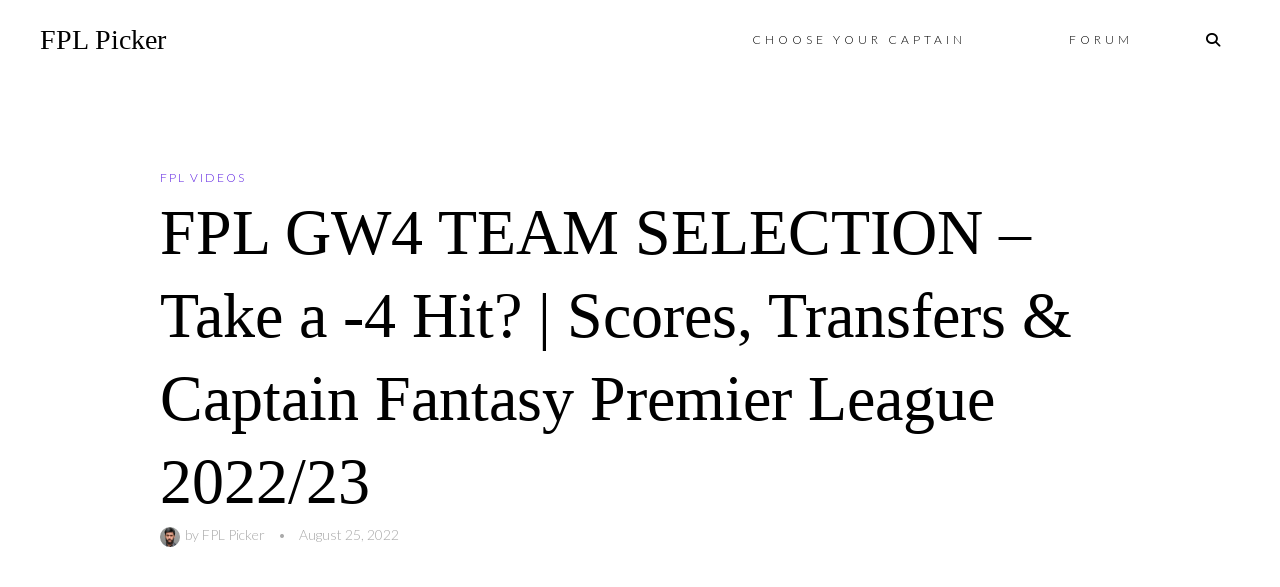

--- FILE ---
content_type: text/html; charset=UTF-8
request_url: https://fplpicker.com/fpl-gw4-team-selection-take-a-4-hit-scores-transfers-captain-fantasy-premier-league-2022-23/
body_size: 41946
content:
<!DOCTYPE html>
<html lang="en-US">
<head>
<meta charset="UTF-8">
<meta name="viewport" content="width=device-width, initial-scale=1">
<link rel="profile" href="http://gmpg.org/xfn/11">
<link rel="pingback" href="https://fplpicker.com/xmlrpc.php">



<title>FPL GW4 TEAM SELECTION &#8211; Take a -4 Hit? | Scores, Transfers &amp; Captain Fantasy Premier League 2022/23 &#8211; FPL Picker</title>
<meta name='robots' content='max-image-preview:large' />
<link rel='dns-prefetch' href='//kit.fontawesome.com' />
<link rel='dns-prefetch' href='//www.googletagmanager.com' />
<link rel='dns-prefetch' href='//fonts.googleapis.com' />
<link rel='dns-prefetch' href='//pagead2.googlesyndication.com' />
<link rel="alternate" type="application/rss+xml" title="FPL Picker &raquo; Feed" href="https://fplpicker.com/feed/" />
<link rel="alternate" type="application/rss+xml" title="FPL Picker &raquo; Comments Feed" href="https://fplpicker.com/comments/feed/" />
<link rel="alternate" title="oEmbed (JSON)" type="application/json+oembed" href="https://fplpicker.com/wp-json/oembed/1.0/embed?url=https%3A%2F%2Ffplpicker.com%2Ffpl-gw4-team-selection-take-a-4-hit-scores-transfers-captain-fantasy-premier-league-2022-23%2F" />
<link rel="alternate" title="oEmbed (XML)" type="text/xml+oembed" href="https://fplpicker.com/wp-json/oembed/1.0/embed?url=https%3A%2F%2Ffplpicker.com%2Ffpl-gw4-team-selection-take-a-4-hit-scores-transfers-captain-fantasy-premier-league-2022-23%2F&#038;format=xml" />
<style id='wp-img-auto-sizes-contain-inline-css' type='text/css'>
img:is([sizes=auto i],[sizes^="auto," i]){contain-intrinsic-size:3000px 1500px}
/*# sourceURL=wp-img-auto-sizes-contain-inline-css */
</style>
<link rel='stylesheet' id='ts-poll-block-css-css' href='https://fplpicker.com/wp-content/plugins/poll-wp/admin/css/block.css?ver=6.9' type='text/css' media='all' />
<style id='wp-emoji-styles-inline-css' type='text/css'>

	img.wp-smiley, img.emoji {
		display: inline !important;
		border: none !important;
		box-shadow: none !important;
		height: 1em !important;
		width: 1em !important;
		margin: 0 0.07em !important;
		vertical-align: -0.1em !important;
		background: none !important;
		padding: 0 !important;
	}
/*# sourceURL=wp-emoji-styles-inline-css */
</style>
<link rel='stylesheet' id='wp-block-library-css' href='https://fplpicker.com/wp-includes/css/dist/block-library/style.min.css?ver=6.9' type='text/css' media='all' />
<style id='global-styles-inline-css' type='text/css'>
:root{--wp--preset--aspect-ratio--square: 1;--wp--preset--aspect-ratio--4-3: 4/3;--wp--preset--aspect-ratio--3-4: 3/4;--wp--preset--aspect-ratio--3-2: 3/2;--wp--preset--aspect-ratio--2-3: 2/3;--wp--preset--aspect-ratio--16-9: 16/9;--wp--preset--aspect-ratio--9-16: 9/16;--wp--preset--color--black: #000000;--wp--preset--color--cyan-bluish-gray: #abb8c3;--wp--preset--color--white: #ffffff;--wp--preset--color--pale-pink: #f78da7;--wp--preset--color--vivid-red: #cf2e2e;--wp--preset--color--luminous-vivid-orange: #ff6900;--wp--preset--color--luminous-vivid-amber: #fcb900;--wp--preset--color--light-green-cyan: #7bdcb5;--wp--preset--color--vivid-green-cyan: #00d084;--wp--preset--color--pale-cyan-blue: #8ed1fc;--wp--preset--color--vivid-cyan-blue: #0693e3;--wp--preset--color--vivid-purple: #9b51e0;--wp--preset--gradient--vivid-cyan-blue-to-vivid-purple: linear-gradient(135deg,rgb(6,147,227) 0%,rgb(155,81,224) 100%);--wp--preset--gradient--light-green-cyan-to-vivid-green-cyan: linear-gradient(135deg,rgb(122,220,180) 0%,rgb(0,208,130) 100%);--wp--preset--gradient--luminous-vivid-amber-to-luminous-vivid-orange: linear-gradient(135deg,rgb(252,185,0) 0%,rgb(255,105,0) 100%);--wp--preset--gradient--luminous-vivid-orange-to-vivid-red: linear-gradient(135deg,rgb(255,105,0) 0%,rgb(207,46,46) 100%);--wp--preset--gradient--very-light-gray-to-cyan-bluish-gray: linear-gradient(135deg,rgb(238,238,238) 0%,rgb(169,184,195) 100%);--wp--preset--gradient--cool-to-warm-spectrum: linear-gradient(135deg,rgb(74,234,220) 0%,rgb(151,120,209) 20%,rgb(207,42,186) 40%,rgb(238,44,130) 60%,rgb(251,105,98) 80%,rgb(254,248,76) 100%);--wp--preset--gradient--blush-light-purple: linear-gradient(135deg,rgb(255,206,236) 0%,rgb(152,150,240) 100%);--wp--preset--gradient--blush-bordeaux: linear-gradient(135deg,rgb(254,205,165) 0%,rgb(254,45,45) 50%,rgb(107,0,62) 100%);--wp--preset--gradient--luminous-dusk: linear-gradient(135deg,rgb(255,203,112) 0%,rgb(199,81,192) 50%,rgb(65,88,208) 100%);--wp--preset--gradient--pale-ocean: linear-gradient(135deg,rgb(255,245,203) 0%,rgb(182,227,212) 50%,rgb(51,167,181) 100%);--wp--preset--gradient--electric-grass: linear-gradient(135deg,rgb(202,248,128) 0%,rgb(113,206,126) 100%);--wp--preset--gradient--midnight: linear-gradient(135deg,rgb(2,3,129) 0%,rgb(40,116,252) 100%);--wp--preset--font-size--small: 13px;--wp--preset--font-size--medium: 20px;--wp--preset--font-size--large: 36px;--wp--preset--font-size--x-large: 42px;--wp--preset--spacing--20: 0.44rem;--wp--preset--spacing--30: 0.67rem;--wp--preset--spacing--40: 1rem;--wp--preset--spacing--50: 1.5rem;--wp--preset--spacing--60: 2.25rem;--wp--preset--spacing--70: 3.38rem;--wp--preset--spacing--80: 5.06rem;--wp--preset--shadow--natural: 6px 6px 9px rgba(0, 0, 0, 0.2);--wp--preset--shadow--deep: 12px 12px 50px rgba(0, 0, 0, 0.4);--wp--preset--shadow--sharp: 6px 6px 0px rgba(0, 0, 0, 0.2);--wp--preset--shadow--outlined: 6px 6px 0px -3px rgb(255, 255, 255), 6px 6px rgb(0, 0, 0);--wp--preset--shadow--crisp: 6px 6px 0px rgb(0, 0, 0);}:where(.is-layout-flex){gap: 0.5em;}:where(.is-layout-grid){gap: 0.5em;}body .is-layout-flex{display: flex;}.is-layout-flex{flex-wrap: wrap;align-items: center;}.is-layout-flex > :is(*, div){margin: 0;}body .is-layout-grid{display: grid;}.is-layout-grid > :is(*, div){margin: 0;}:where(.wp-block-columns.is-layout-flex){gap: 2em;}:where(.wp-block-columns.is-layout-grid){gap: 2em;}:where(.wp-block-post-template.is-layout-flex){gap: 1.25em;}:where(.wp-block-post-template.is-layout-grid){gap: 1.25em;}.has-black-color{color: var(--wp--preset--color--black) !important;}.has-cyan-bluish-gray-color{color: var(--wp--preset--color--cyan-bluish-gray) !important;}.has-white-color{color: var(--wp--preset--color--white) !important;}.has-pale-pink-color{color: var(--wp--preset--color--pale-pink) !important;}.has-vivid-red-color{color: var(--wp--preset--color--vivid-red) !important;}.has-luminous-vivid-orange-color{color: var(--wp--preset--color--luminous-vivid-orange) !important;}.has-luminous-vivid-amber-color{color: var(--wp--preset--color--luminous-vivid-amber) !important;}.has-light-green-cyan-color{color: var(--wp--preset--color--light-green-cyan) !important;}.has-vivid-green-cyan-color{color: var(--wp--preset--color--vivid-green-cyan) !important;}.has-pale-cyan-blue-color{color: var(--wp--preset--color--pale-cyan-blue) !important;}.has-vivid-cyan-blue-color{color: var(--wp--preset--color--vivid-cyan-blue) !important;}.has-vivid-purple-color{color: var(--wp--preset--color--vivid-purple) !important;}.has-black-background-color{background-color: var(--wp--preset--color--black) !important;}.has-cyan-bluish-gray-background-color{background-color: var(--wp--preset--color--cyan-bluish-gray) !important;}.has-white-background-color{background-color: var(--wp--preset--color--white) !important;}.has-pale-pink-background-color{background-color: var(--wp--preset--color--pale-pink) !important;}.has-vivid-red-background-color{background-color: var(--wp--preset--color--vivid-red) !important;}.has-luminous-vivid-orange-background-color{background-color: var(--wp--preset--color--luminous-vivid-orange) !important;}.has-luminous-vivid-amber-background-color{background-color: var(--wp--preset--color--luminous-vivid-amber) !important;}.has-light-green-cyan-background-color{background-color: var(--wp--preset--color--light-green-cyan) !important;}.has-vivid-green-cyan-background-color{background-color: var(--wp--preset--color--vivid-green-cyan) !important;}.has-pale-cyan-blue-background-color{background-color: var(--wp--preset--color--pale-cyan-blue) !important;}.has-vivid-cyan-blue-background-color{background-color: var(--wp--preset--color--vivid-cyan-blue) !important;}.has-vivid-purple-background-color{background-color: var(--wp--preset--color--vivid-purple) !important;}.has-black-border-color{border-color: var(--wp--preset--color--black) !important;}.has-cyan-bluish-gray-border-color{border-color: var(--wp--preset--color--cyan-bluish-gray) !important;}.has-white-border-color{border-color: var(--wp--preset--color--white) !important;}.has-pale-pink-border-color{border-color: var(--wp--preset--color--pale-pink) !important;}.has-vivid-red-border-color{border-color: var(--wp--preset--color--vivid-red) !important;}.has-luminous-vivid-orange-border-color{border-color: var(--wp--preset--color--luminous-vivid-orange) !important;}.has-luminous-vivid-amber-border-color{border-color: var(--wp--preset--color--luminous-vivid-amber) !important;}.has-light-green-cyan-border-color{border-color: var(--wp--preset--color--light-green-cyan) !important;}.has-vivid-green-cyan-border-color{border-color: var(--wp--preset--color--vivid-green-cyan) !important;}.has-pale-cyan-blue-border-color{border-color: var(--wp--preset--color--pale-cyan-blue) !important;}.has-vivid-cyan-blue-border-color{border-color: var(--wp--preset--color--vivid-cyan-blue) !important;}.has-vivid-purple-border-color{border-color: var(--wp--preset--color--vivid-purple) !important;}.has-vivid-cyan-blue-to-vivid-purple-gradient-background{background: var(--wp--preset--gradient--vivid-cyan-blue-to-vivid-purple) !important;}.has-light-green-cyan-to-vivid-green-cyan-gradient-background{background: var(--wp--preset--gradient--light-green-cyan-to-vivid-green-cyan) !important;}.has-luminous-vivid-amber-to-luminous-vivid-orange-gradient-background{background: var(--wp--preset--gradient--luminous-vivid-amber-to-luminous-vivid-orange) !important;}.has-luminous-vivid-orange-to-vivid-red-gradient-background{background: var(--wp--preset--gradient--luminous-vivid-orange-to-vivid-red) !important;}.has-very-light-gray-to-cyan-bluish-gray-gradient-background{background: var(--wp--preset--gradient--very-light-gray-to-cyan-bluish-gray) !important;}.has-cool-to-warm-spectrum-gradient-background{background: var(--wp--preset--gradient--cool-to-warm-spectrum) !important;}.has-blush-light-purple-gradient-background{background: var(--wp--preset--gradient--blush-light-purple) !important;}.has-blush-bordeaux-gradient-background{background: var(--wp--preset--gradient--blush-bordeaux) !important;}.has-luminous-dusk-gradient-background{background: var(--wp--preset--gradient--luminous-dusk) !important;}.has-pale-ocean-gradient-background{background: var(--wp--preset--gradient--pale-ocean) !important;}.has-electric-grass-gradient-background{background: var(--wp--preset--gradient--electric-grass) !important;}.has-midnight-gradient-background{background: var(--wp--preset--gradient--midnight) !important;}.has-small-font-size{font-size: var(--wp--preset--font-size--small) !important;}.has-medium-font-size{font-size: var(--wp--preset--font-size--medium) !important;}.has-large-font-size{font-size: var(--wp--preset--font-size--large) !important;}.has-x-large-font-size{font-size: var(--wp--preset--font-size--x-large) !important;}
/*# sourceURL=global-styles-inline-css */
</style>

<style id='classic-theme-styles-inline-css' type='text/css'>
/*! This file is auto-generated */
.wp-block-button__link{color:#fff;background-color:#32373c;border-radius:9999px;box-shadow:none;text-decoration:none;padding:calc(.667em + 2px) calc(1.333em + 2px);font-size:1.125em}.wp-block-file__button{background:#32373c;color:#fff;text-decoration:none}
/*# sourceURL=/wp-includes/css/classic-themes.min.css */
</style>
<link rel='stylesheet' id='ctf_styles-css' href='https://fplpicker.com/wp-content/plugins/custom-twitter-feeds/css/ctf-styles.min.css?ver=2.0.3' type='text/css' media='all' />
<link rel='stylesheet' id='tnado_hidefi_styles-css' href='https://fplpicker.com/wp-content/plugins/hide-featured-image-on-all-single-pagepost//tnado-styles.css?ver=6.9' type='text/css' media='all' />
<link rel='stylesheet' id='TS_POLL_public_css-css' href='https://fplpicker.com/wp-content/plugins/poll-wp/public/css/ts_poll-public.css?ver=2.0.9' type='text/css' media='all' />
<link rel='stylesheet' id='ts_poll_fonts-css' href='https://fplpicker.com/wp-content/plugins/poll-wp/fonts/ts_poll-fonts.css?ver=2.0.9' type='text/css' media='all' />
<link rel='stylesheet' id='responsive-lightbox-swipebox-css' href='https://fplpicker.com/wp-content/plugins/responsive-lightbox/assets/swipebox/swipebox.min.css?ver=2.4.4' type='text/css' media='all' />
<link rel='stylesheet' id='artisan-style-css' href='https://fplpicker.com/wp-content/themes/pepper/style.css?ver=6.9' type='text/css' media='all' />
<link rel='stylesheet' id='animate-styles-css' href='https://fplpicker.com/wp-content/themes/pepper/inc/animate.min.css?ver=6.9' type='text/css' media='all' />
<link rel='stylesheet' id='plugin-styles-css' href='https://fplpicker.com/wp-content/themes/pepper/inc/jquery.mmenu.css?ver=6.9' type='text/css' media='all' />
<link rel='stylesheet' id='wpforo-widgets-css' href='https://fplpicker.com/wp-content/plugins/wpforo/themes/2022/widgets.css?ver=2.1.5' type='text/css' media='all' />
<link rel='stylesheet' id='gfonts-style-css' href='//fonts.googleapis.com/css?family=Prata%3A300%7CLato%3A200%2C300%2C500&#038;ver=6.9' type='text/css' media='all' />
<link rel='stylesheet' id='wpforo-dynamic-style-css' href='https://fplpicker.com/wp-content/uploads/wpforo/assets/colors.css?ver=2.1.5.8791b329842b434018f86964fbd1ff09' type='text/css' media='all' />
<script type="text/javascript" defer src="https://fplpicker.com/wp-content/plugins/poll-wp/public/js/vue.js?ver=2.0.9" id="ts_poll_vue_js-js"></script>
<script type="text/javascript" src="https://fplpicker.com/wp-includes/js/jquery/jquery.min.js?ver=3.7.1" id="jquery-core-js"></script>
<script type="text/javascript" src="https://fplpicker.com/wp-includes/js/jquery/jquery-migrate.min.js?ver=3.4.1" id="jquery-migrate-js"></script>
<script type="text/javascript" defer src="https://fplpicker.com/wp-content/plugins/poll-wp/public/js/ts_poll-public.js?ver=2.0.9" id="TS_POLL-js"></script>
<script type="text/javascript" defer src="https://fplpicker.com/wp-content/plugins/responsive-lightbox/assets/swipebox/jquery.swipebox.min.js?ver=2.4.4" id="responsive-lightbox-swipebox-js"></script>
<script type="text/javascript" defer src="https://fplpicker.com/wp-includes/js/underscore.min.js?ver=1.13.7" id="underscore-js"></script>
<script type="text/javascript" defer src="https://fplpicker.com/wp-content/plugins/responsive-lightbox/assets/infinitescroll/infinite-scroll.pkgd.min.js?ver=6.9" id="responsive-lightbox-infinite-scroll-js"></script>
<script type="text/javascript" id="responsive-lightbox-js-extra">
/* <![CDATA[ */
var rlArgs = {"script":"swipebox","selector":"lightbox","customEvents":"","activeGalleries":"1","animation":"1","hideCloseButtonOnMobile":"0","removeBarsOnMobile":"0","hideBars":"1","hideBarsDelay":"5000","videoMaxWidth":"1080","useSVG":"1","loopAtEnd":"0","woocommerce_gallery":"0","ajaxurl":"https://fplpicker.com/wp-admin/admin-ajax.php","nonce":"8a81a60b33","preview":"false","postId":"1163","scriptExtension":""};
//# sourceURL=responsive-lightbox-js-extra
/* ]]> */
</script>
<script type="text/javascript" defer src="https://fplpicker.com/wp-content/plugins/responsive-lightbox/js/front.js?ver=2.4.4" id="responsive-lightbox-js"></script>
<script type="text/javascript" defer src="//kit.fontawesome.com/ca8a302ea5.js?ver=6.9" id="font-awesome-js"></script>

<!-- Google Analytics snippet added by Site Kit -->
<script type="text/javascript" defer src="https://www.googletagmanager.com/gtag/js?id=UA-228035318-1" id="google_gtagjs-js" async></script>
<script type="text/javascript" id="google_gtagjs-js-after">
/* <![CDATA[ */
window.dataLayer = window.dataLayer || [];function gtag(){dataLayer.push(arguments);}
gtag('set', 'linker', {"domains":["fplpicker.com"]} );
gtag("js", new Date());
gtag("set", "developer_id.dZTNiMT", true);
gtag("config", "UA-228035318-1", {"anonymize_ip":true});
gtag("config", "G-TZTVH03TRV");
//# sourceURL=google_gtagjs-js-after
/* ]]> */
</script>

<!-- End Google Analytics snippet added by Site Kit -->
<link rel="https://api.w.org/" href="https://fplpicker.com/wp-json/" /><link rel="alternate" title="JSON" type="application/json" href="https://fplpicker.com/wp-json/wp/v2/posts/1163" /><link rel="EditURI" type="application/rsd+xml" title="RSD" href="https://fplpicker.com/xmlrpc.php?rsd" />
<meta name="generator" content="WordPress 6.9" />
<link rel="canonical" href="https://fplpicker.com/fpl-gw4-team-selection-take-a-4-hit-scores-transfers-captain-fantasy-premier-league-2022-23/" />
<link rel='shortlink' href='https://fplpicker.com/?p=1163' />
<meta name="generator" content="Site Kit by Google 1.92.0" /><script type="text/javascript">var ajaxurl = "https://fplpicker.com/wp-admin/admin-ajax.php"</script>
<!-- Google AdSense snippet added by Site Kit -->
<meta name="google-adsense-platform-account" content="ca-host-pub-2644536267352236">
<meta name="google-adsense-platform-domain" content="sitekit.withgoogle.com">
<!-- End Google AdSense snippet added by Site Kit -->
<style>
body {
	background-color: #fafafa;	font-family: "Lato";}

	.headroom--not-top .header-1st-row,
		.background-header .header-1st-row,
		.header-layout2 .header-1st-row {
			background-color: #ffffff;
		}
		.headroom--not-top .header-1st-row,
		.background-header .header-1st-row,
		.header-layout2 .header-1st-row,
		.headroom--not-top .header-1st-row .site-title a,
		.background-header .header-1st-row .site-title a,
		.header-layout2 .header-1st-row .site-title a,
		.headroom--not-top .header-1st-row .site-title a:visited,
		.background-header .header-1st-row .site-title a:visited,
		.header-layout2 .header-1st-row .site-title a:visited,
		.headroom--not-top .header-1st-row .main-navigation .menu > ul > li > a,
		.background-header .header-1st-row .main-navigation .menu > ul > li > a,
		.header-layout2 .header-1st-row .main-navigation .menu > ul > li > a,
		.headroom--not-top .header-1st-row .main-navigation .menu > li > a,
		.background-header .header-1st-row .main-navigation .menu > li > a,
		.header-layout2 .header-1st-row .main-navigation .menu > li > a,
		.headroom--not-top .header-1st-row .header-extras > ul > li,
		.background-header .header-1st-row .header-extras > ul > li,
		.header-layout2 .header-1st-row .header-extras > ul > li,
		.headroom--not-top .header-1st-row .header-extras > ul > li a,
		.background-header .header-1st-row .header-extras > ul > li a,
		.header-layout2 .header-1st-row .header-extras > ul > li a,
		.headroom--not-top .header-1st-row .header-extras > ul > li i,
		.background-header .header-1st-row .header-extras > ul > li i,
		.header-layout2 .header-1st-row .header-extras > ul > li i,
		.headroom--not-top .header-1st-row .header-extras .search-handler,
		.background-header .header-1st-row .header-extras .search-handler,
		.header-layout2 .header-1st-row .header-extras .search-handler,
		.headroom--not-top .header-1st-row .site-description,
		.background-header .header-1st-row .site-description,
		.header-layout2 .header-1st-row .site-description {
			color: #000000;
		}
		.headroom--not-top .header-1st-row .menu-toggle-icon,
		.background-header .header-1st-row .menu-toggle-icon {
			background-color: #000000;
		}
		.headroom--not-top .header-2nd-row,
		.background-header .header-2nd-row  {
			background-color: #ffffff;
		}
		.headroom--not-top .header-2nd-row,
		.background-header .header-2nd-row,
		.headroom--not-top .header-2nd-row .site-title a,
		.background-header .header-2nd-row .site-title a,
		.headroom--not-top .header-2nd-row .site-title a:visited,
		.background-header .header-2nd-row .site-title a:visited,
		.headroom--not-top .header-2nd-row .main-navigation .menu > ul > li > a,
		.background-header .header-2nd-row .main-navigation .menu > ul > li > a,
		.headroom--not-top .header-2nd-row .main-navigation .menu > li > a,
		.background-header .header-2nd-row .main-navigation .menu > li > a,
		.headroom--not-top .header-2nd-row .header-extras > ul > li,
		.background-header .header-2nd-row .header-extras > ul > li,
		.headroom--not-top .header-2nd-row .header-extras > ul > li a,
		.background-header .header-2nd-row .header-extras > ul > li a,
		.headroom--not-top .header-2nd-row .header-extras > ul > li i,
		.background-header .header-2nd-row .header-extras > ul > li i,
		.headroom--not-top .header-2nd-row .header-extras .search-handler,
		.background-header .header-2nd-row .header-extras .search-handler,
		.headroom--not-top .header-2nd-row .site-description,
		.background-header .header-2nd-row .site-description  {
			color: #000000;
		}
		.headroom--not-top .header-2nd-row .menu-toggle-icon,
		.background-header .header-2nd-row .menu-toggle-icon {
			background-color: #000000;
		}
/* Change header colors in devices smaller than 1024px so its elements look fine */
@media only screen and (max-width: 1024px) {
	.background-header .site-header,
	.headroom--not-top.site-header {
		background-color: #ffffff;
	}

	.headroom--not-top .menu-toggle-icon,
	.background-header .menu-toggle-icon {
		background-color: #000000 !important;
	}

	.header-layout2 .headroom--not-top.site-header,
	.header-layout2.background-header .site-header {
		background-color: #ffffff;
	}

	.header-layout2 .headroom--not-top .menu-toggle-icon,
	.header-layout2.background-header .menu-toggle-icon {
		background-color: #000000 !important;
	}
}

.meta-nav strong, .widget-title, blockquote cite, q cite, .comment-reply-title small {
	font-family: "Lato";}

a, .single-post .entry-content a, .single-post .entry-content a:visited,
.page-content a, .page-content a:visited {
	color: #5b1ee1;
}

a:hover, a:visited, .single-post .entry-content a:hover,
.page-content a:hover, .entry-meta a:hover {
	color: #550df2;
}

.main-navigation .menu > li.current_page_item > a,
.main-navigation .menu > li.current-menu-item > a,
.main-navigation .menu > ul > li.current_page_item > a,
.main-navigation .menu > ul > li.current-menu-item > a,
.main-navigation .menu > li.current-menu-ancestor > a,
.main-navigation .menu > li.current_page_ancestor > a,
.main-navigation .menu > li.current-menu-parent > a,
.header-extras > ul > li:hover, .header-search .search-submit,
.transparent-header.light-header .headroom--not-top .header-extras > ul > li:hover, 
.flex-direction-nav a, .format-video .entry-thumbnail a:after, .gallery-gallery ul li:hover a {
	background-color: #5b1ee1;
}

button, .button, a.button, .qbtn, a.qbtn, html input[type="button"], input[type="reset"], 
input[type="submit"], .comment-reply-link, .cancel-comment-reply-link, a.post-edit-link, .read-more {
	color: #5b1ee1;
}

	button:hover, .button:hover, a.button:hover, .qbtn:hover, a.qbtn:hover, html input[type="button"]:hover,
	input[type="reset"]:hover, input[type="submit"]:hover, .back-to-top, .comment-reply-link:hover, .cancel-comment-reply-link:hover, a.post-edit-link:hover, .read-more:hover,
	.social-area li a:hover i, .widget_search .search-submit {
		background: #5b1ee1;
		border-color: #5b1ee1;
		color: #fff !important;
	}

	a.qbtn.slogan-call-to-action:hover,
	div.wpforms-container-full .wpforms-form input[type=submit],
	div.wpforms-container-full .wpforms-form input[type=submit]:active,
	div.wpforms-container-full .wpforms-form button[type=submit],
	div.wpforms-container-full .wpforms-form button[type=submit]:active {
		background: #5b1ee1 !important;
		border-color: #5b1ee1 !important;
		color: #fff !important;
	}

.mm-menu .mm-listview > li.mm-selected > a:not(.mm-next),
.mm-menu .mm-listview > li.mm-selected > span {
	color: #fff !important;
	background: #5b1ee1 !important;
}

.mejs-controls .mejs-time-rail .mejs-time-current {
	background: #5b1ee1 !important;
}

.site-content .widget_nav_menu .current-menu-item a {
	color: #5b1ee1 !important;
}

h1, h2, h3, h4, h5, h6, .post-navigation .meta-nav, blockquote, q,
div#jp-relatedposts h3.jp-relatedposts-headline, .mm-navbar .mm-title,
div.wpforms-container-full .wpforms-form .wpforms-title  {
	font-family: "Prata";}

.site-title {
	font-family: "Prata";	font-size: 28px;
}

	.headroom--not-top .header-social-icons li a i,
				.background-header .header-social-icons li a i,
				.header-layout7 .header-social-icons li a i { color: #000000 !important; }.footer-social-icons li a i { color: #565656; }
/* Gutenberg Button Block Colors */
.wp-block-button__link:not(.has-background),
.wp-block-button__link:not(.has-background):active,
.wp-block-button__link:not(.has-background):focus,
.wp-block-button__link:not(.has-background):hover,
.entry-content .wp-block-file a.wp-block-file__button,
.entry-content .wp-block-file a.wp-block-file__button:active,
.entry-content .wp-block-file a.wp-block-file__button:focus,
.entry-content .wp-block-file a.wp-block-file__button:hover {
	background-color: #5b1ee1;
}

.wp-block-button.is-style-outline .wp-block-button__link:not(.has-text-color),
.wp-block-button.is-style-outline .wp-block-button__link:not(.has-text-color):active,
.wp-block-button.is-style-outline .wp-block-button__link:not(.has-text-color):focus,
.wp-block-button.is-style-outline .wp-block-button__link:not(.has-text-color):hover {
	color: #5b1ee1;
	border-color: #5b1ee1;
	background: transparent;
}

.wp-block-latest-posts li a {
	font-family: "Prata";}


</style> 

<!-- Google AdSense snippet added by Site Kit -->
<script type="text/javascript" async="async" src="https://pagead2.googlesyndication.com/pagead/js/adsbygoogle.js?client=ca-pub-4924100609237374&amp;host=ca-host-pub-2644536267352236" crossorigin="anonymous"></script>

<!-- End Google AdSense snippet added by Site Kit -->
<link rel="preconnect" href="https://fonts.gstatic.com" crossorigin /><link rel='stylesheet' id='ayvpp-style-css' href='https://fplpicker.com/wp-content/plugins//automatic-video-posts/public/assets/css/style.css?ver=5.2.7' type='text/css' media='all' />
<link rel='stylesheet' id='at-wpforms-styles-css' href='https://fplpicker.com/wp-content/themes/pepper/inc/wpforms-styles.css?ver=6.9' type='text/css' media='all' />
</head>

<body class="header-layout1 background-header light-header sticky-header fullwidth-right wp-singular post-template-default single single-post postid-1163 single-format-standard wp-theme-pepper header-extras-on chrome wpf-default wpft- wpf-guest wpfu-group-4 wpf-theme-2022 wpf-is_standalone-0 wpf-boardid-0 is_wpforo_page-0 is_wpforo_url-0 is_wpforo_shortcode_page-0">


<div id="page" class="hfeed site">

	<header id="masthead" class="site-header show-search">

		<div class="header-1st-row">
			<div class="inner-header">
				<div class="header-left"><div class="site-branding">		
		<h1 class="site-title">
			<a href="https://fplpicker.com/" rel="home">FPL Picker</a>
		</h1>
	
	</div></div>				<div class="header-center"></div>				<div class="header-right">	<span class="menu-toggle">
		<a href="#msite-navigation">
			<span class="menu-toggle-icon menu-toggle-icon-1"></span>
			<span class="menu-toggle-icon menu-toggle-icon-2"></span>
			<span class="menu-toggle-icon menu-toggle-icon-3"></span>
		</a>
	</span>
	<nav id="site-navigation" class="main-navigation">
		<div class="inner-nav">
			<a class="skip-link screen-reader-text" href="#content">Skip to content</a>
			<div class="menu-primary-menu-container"><ul id="menu-primary-menu" class="menu"><li id="menu-item-958" class="menu-item menu-item-type-post_type menu-item-object-page menu-item-958"><a href="https://fplpicker.com/choose-the-best-fpl-captain/">Choose Your Captain</a></li>
<li id="menu-item-959" class="menu-item menu-item-type-post_type menu-item-object-page menu-item-959"><a href="https://fplpicker.com/community/">Forum</a></li>
</ul></div>		</div>
	</nav><!-- #site-navigation -->
	<div class="header-extras"><ul><li class="search-handler"><i class="fa fa-search"></i><div class="header-search"><form role="search" method="get" class="search-form" action="https://fplpicker.com/">
	<label>
		<span class="screen-reader-text">Search for:</span>
		<input type="search" class="search-field" placeholder="" value="" name="s" title="Search for:" />
	</label>
	<input type="submit" class="search-submit" value="Search" />
</form></div></li></ul></div></div>			</div>
		</div>

		<div class="header-2nd-row">
			<div class="inner-header">
				<div class="header-left"></div>				<div class="header-center"></div>				<div class="header-right"></div>			</div>
		</div>
	
	</header><!-- #masthead -->

	<div id="content" class="site-content ">

	<main id="main" class="site-main" role="main">

		
			<div class="single-wrapper clear">
			
				
<header class="entry-header clear">

	<div class="entry-inner">
		
		
		<p class="cat-links"><a href="https://fplpicker.com/category/videos/" rel="category tag">FPL Videos</a></p>
		<h1 class="entry-title">FPL GW4 TEAM SELECTION &#8211; Take a -4 Hit? | Scores, Transfers &amp; Captain Fantasy Premier League 2022/23</h1>

		<div class="entry-meta">

			<div class="byline"><a href="https://fplpicker.com/author/admin/" title="Posts by FPL Picker"><img alt='FPL Picker' src='https://secure.gravatar.com/avatar/6a38e5cff47f6703ce9416464c7096f8fed0e269c57f64a206ac385e22706d7d?s=40&#038;d=mm&#038;r=g' srcset='https://secure.gravatar.com/avatar/6a38e5cff47f6703ce9416464c7096f8fed0e269c57f64a206ac385e22706d7d?s=80&#038;d=mm&#038;r=g 2x' class='avatar avatar-40 photo' height='40' width='40' decoding='async'/></a><span>by <span class="author vcard"><a class="url fn n" href="https://fplpicker.com/author/admin/" title="View all posts by FPL Picker">FPL Picker</a></span></span></div>
			<span class="meta-separator">&#8226;</span>
			
			<span class="posted-on"><a href="https://fplpicker.com/fpl-gw4-team-selection-take-a-4-hit-scores-transfers-captain-fantasy-premier-league-2022-23/" title="7:41 PM" rel="bookmark" ><time class="entry-date published" datetime="2022-08-25T19:41:51+00:00">August 25, 2022</time></a></span>
				        
		</div>

		
	</div>

</header><!-- .entry-header -->
				<div id="primary" class="content-area">

					

<article id="post-1163" class="post-1163 post type-post status-publish format-standard hentry category-videos">

		<!-- .entry-thumbnail -->

	<div class="entry-content">
				
		<iframe  src="https://www.youtube.com/embed/UBcLNNK05pU?autoplay=1&cc_lang_pref=en&cc_load_policy=0&color=0&controls=0&fs=1&h1=en&loop=0&rel=0"  title="YouTube video player"  class="ayvpp responsive"  width="506"  height="304"  data-ratio="16:9"  frameborder="0" allowfullscreen allowTransparency="true"  ></iframe><div class="ayvpp_video_meta_data"><div class="ayvpp_video_meta"><a href="http://www.youtube.com/channel/UCweDAlFm2LnVcOqaFU4_AGA" target="_blank">FPL Mate</a><span>Thu, August 25, 2022 7:41pm</span><label>URL:</label><input type="text" value="https://www.youtube.com/embed/UBcLNNK05pU?autoplay=1&cc_lang_pref=en&cc_load_policy=0&color=0&controls=0&fs=1&h1=en&loop=0&rel=0" onmouseup="this.select();" /><br /><label>Embed:</label><input type="text" value="&lt;iframe  src=&quot;https://www.youtube.com/embed/UBcLNNK05pU?autoplay=1&amp;cc_lang_pref=en&amp;cc_load_policy=0&amp;color=0&amp;controls=0&amp;fs=1&amp;h1=en&amp;loop=0&amp;rel=0&quot;  title=&quot;YouTube video player&quot;  class=&quot;ayvpp responsive&quot;  width=&quot;506&quot;  height=&quot;304&quot;  data-ratio=&quot;16:9&quot;  frameborder=&quot;0&quot; allowfullscreen allowTransparency=&quot;true&quot;  &gt;&lt;/iframe&gt;" onmouseup="this.select();" /></div></div><p>Get Surfshark VPN at <a href="https://surfshark.deals/fplmate" target="_blank" rel="nofollow noopener">https://surfshark.deals/fplmate</a> &#8211; Enter promo code FPLMATE for 83% off and three extra months for free!</p>
<p>Get your team rated here &#x1f449;&#x1f3fc; <a href="https://www.fantasyfootballhub.co.uk/my-team?via=fplmate" target="_blank" rel="nofollow noopener">https://www.fantasyfootballhub.co.uk/my-team?via=fplmate</a></p>
<p>Welcome to my final FPL Gameweek 4 team selection and transfers video for the 2022/23 Premier League season!</p>
<p>The latest gameweek deadline for Fantasy Premier League game kicks off soon, which means we need to to finalise our teams. In this video I go over my thoughts on the best picks, strategy, including best captains and cheap budget options. Hopefully you will find this video useful!</p>
<p>If you like what you see, subscribe and become my latest mate!</p>
<p>&#x1f4e7; Business enquiries: toby@intertalentgroup.com</p>
<p>&#x1f426; <a href="https://www.twitter.com/FPLMate" target="_blank" rel="nofollow noopener">https://www.twitter.com/FPLMate</a><br />
&#x1f4f8; <a href="https://www.instagram.com/FPLMate" target="_blank" rel="nofollow noopener">https://www.instagram.com/FPLMate</a><br />
&#x1f47e; <a href="https://discord.gg/rfVSeftbmx" target="_blank" rel="nofollow noopener">https://discord.gg/rfVSeftbmx</a><br />
&#x1f3c6; Join: <a href="https://www.youtube.com/channel/UCweDAlFm2LnVcOqaFU4_AGA/join" target="_blank" rel="nofollow noopener">https://www.youtube.com/channel/UCweDAlFm2LnVcOqaFU4_AGA/join</a><br />
&#xfe0f;&#x26bd;&#xfe0f; FPL Mate league link: <a href="https://fantasy.premierleague.com/leagues/auto-join/r9x3zc" target="_blank" rel="nofollow noopener">https://fantasy.premierleague.com/leagues/auto-join/r9x3zc</a><br />
&#xfe0f;&#x26bd;&#xfe0f; FPL Mate league code: r9x3zc<br />
&#x1f455; FPL Merch: <a href="https://fplmate.myspreadshop.co.uk/" target="_blank" rel="nofollow noopener">https://fplmate.myspreadshop.co.uk/</a></p>
<p>#FPL #FantasyPremierLeague #PremierLeague</p>

				
				
			</div><!-- .entry-content -->

	<footer class="entry-footer">
		
		
		
	<div class="author-box">

		<div class="inner-author">

			<div class="author-name">
				<a href="https://fplpicker.com/author/admin/" title="Posts by FPL Picker"><img alt='FPL Picker' src='https://secure.gravatar.com/avatar/6a38e5cff47f6703ce9416464c7096f8fed0e269c57f64a206ac385e22706d7d?s=120&#038;d=mm&#038;r=g' srcset='https://secure.gravatar.com/avatar/6a38e5cff47f6703ce9416464c7096f8fed0e269c57f64a206ac385e22706d7d?s=240&#038;d=mm&#038;r=g 2x' class='avatar avatar-120 photo' height='120' width='120' loading='lazy' decoding='async'/></a>				<h3>
					<a href="https://fplpicker.com/author/admin/" title="Posts by FPL Picker">
						FPL Picker					</a>
				</h3>
			</div>
			
			
			<div class="author-extras">
				
				<a class="author-web" href="https://fplpicker.com" title="https://fplpicker.com"><i class="fas fa-link"></i></a>			
			</div>

		</div>

	</div>

	
	</footer><!-- .entry-footer -->
</article><!-- #post-## -->

						<nav class="navigation post-navigation clear" role="navigation">
		<h1 class="screen-reader-text">Post navigation</h1>
		<div class="nav-links">
			<div class="nav-previous"><a href="https://fplpicker.com/gw4-expert-transfer-trends-captains-100-fpl-experts-share-gameweek-4-plans-fpl-2022-23/" rel="prev"><span class="meta-nav"><strong>Previous:</strong><i class="fa fa-angle-left"></i> GW4 EXPERT TRANSFER TRENDS &amp; CAPTAINS! &#8211; 100 FPL Experts Share Gameweek 4 Plans | FPL 2022-23</span></a></div><div class="nav-next"><a href="https://fplpicker.com/fpl-gw4-best-wildcard-strategy-wildcard-template-for-gameweek-4-fantasy-premier-league-2022-23/" rel="next"><span class="meta-nav"><strong>Next:</strong>FPL GW4 BEST WILDCARD STRATEGY! | Wildcard Template for Gameweek 4 Fantasy Premier League 2022-23 <i class="fa fa-angle-right"></i></span></a></div>		</div><!-- .nav-links -->
	</nav><!-- .navigation -->
	
					
				</div><!-- #primary -->

				
			</div><!-- .single-wrapper -->

			
	</main><!-- #main -->



	</div><!-- #content -->

	<footer id="colophon" class="site-footer" role="contentinfo">
		
		
		<div class="bottom-footer clear">
			
			<div class="site-info">
				<a href="https://pepperwptheme.com/">Pepper</a> WordPress Theme by <a href="https://artisanthemes.io/">Artisan Themes</a>			</div><!-- .site-info -->
			
			<ul class="social-area  custom-color footer-social-icons"></ul>
			<a href="#" class="back-to-top"></a>			
		</div>
		
	</footer><!-- #colophon -->
</div><!-- #page -->

<script type="speculationrules">
{"prefetch":[{"source":"document","where":{"and":[{"href_matches":"/*"},{"not":{"href_matches":["/wp-*.php","/wp-admin/*","/wp-content/uploads/*","/wp-content/*","/wp-content/plugins/*","/wp-content/themes/pepper/*","/*\\?(.+)"]}},{"not":{"selector_matches":"a[rel~=\"nofollow\"]"}},{"not":{"selector_matches":".no-prefetch, .no-prefetch a"}}]},"eagerness":"conservative"}]}
</script>
	<style type="text/css">
		#at-fee-control-presets { display: none; }
	</style>
	<script type="text/javascript" defer src="https://fplpicker.com/wp-content/themes/pepper/js/skip-link-focus-fix.js?ver=20130115" id="artisan-skip-link-focus-fix-js"></script>
<script type="text/javascript" defer src="https://fplpicker.com/wp-includes/js/imagesloaded.min.js?ver=5.0.0" id="imagesloaded-js"></script>
<script type="text/javascript" defer src="https://fplpicker.com/wp-includes/js/masonry.min.js?ver=4.2.2" id="masonry-js"></script>
<script type="text/javascript" defer src="https://fplpicker.com/wp-includes/js/jquery/jquery.masonry.min.js?ver=3.1.2b" id="jquery-masonry-js"></script>
<script type="text/javascript" defer src="https://fplpicker.com/wp-includes/js/jquery/ui/effect.min.js?ver=1.13.3" id="jquery-effects-core-js"></script>
<script type="text/javascript" id="quadroscripts-js-extra">
/* <![CDATA[ */
var ajax_object = {"ajax_url":"https://fplpicker.com/wp-admin/admin-ajax.php"};
//# sourceURL=quadroscripts-js-extra
/* ]]> */
</script>
<script type="text/javascript" id="quadroscripts-js-before">
/* <![CDATA[ */
const atVideoProviders = ["video","youtube","youtu.be","vimeo","wistia","sproutvideo","vidyard","dailymotion","brightcove","dacast","livestream","twitch","uscreen","vooplayer","spotlightr"]
//# sourceURL=quadroscripts-js-before
/* ]]> */
</script>
<script type="text/javascript" defer src="https://fplpicker.com/wp-content/themes/pepper/js/scripts.js?ver=1.3.6" id="quadroscripts-js"></script>
<script type="text/javascript" defer src="https://fplpicker.com/wp-content/themes/pepper/js/animOnScroll.js?ver=6.9" id="animOnScroll-js"></script>
<script type="text/javascript" defer src="https://fplpicker.com/wp-content/themes/pepper/js/retina.js?ver=6.9" id="retina-js"></script>
<script type="text/javascript" defer src="https://fplpicker.com/wp-content/plugins//automatic-video-posts/public/assets/js/scripts.js?ver=1.0" id="ayvpp-scripts-js"></script>
<script id="wp-emoji-settings" type="application/json">
{"baseUrl":"https://s.w.org/images/core/emoji/17.0.2/72x72/","ext":".png","svgUrl":"https://s.w.org/images/core/emoji/17.0.2/svg/","svgExt":".svg","source":{"concatemoji":"https://fplpicker.com/wp-includes/js/wp-emoji-release.min.js?ver=6.9"}}
</script>
<script type="module">
/* <![CDATA[ */
/*! This file is auto-generated */
const a=JSON.parse(document.getElementById("wp-emoji-settings").textContent),o=(window._wpemojiSettings=a,"wpEmojiSettingsSupports"),s=["flag","emoji"];function i(e){try{var t={supportTests:e,timestamp:(new Date).valueOf()};sessionStorage.setItem(o,JSON.stringify(t))}catch(e){}}function c(e,t,n){e.clearRect(0,0,e.canvas.width,e.canvas.height),e.fillText(t,0,0);t=new Uint32Array(e.getImageData(0,0,e.canvas.width,e.canvas.height).data);e.clearRect(0,0,e.canvas.width,e.canvas.height),e.fillText(n,0,0);const a=new Uint32Array(e.getImageData(0,0,e.canvas.width,e.canvas.height).data);return t.every((e,t)=>e===a[t])}function p(e,t){e.clearRect(0,0,e.canvas.width,e.canvas.height),e.fillText(t,0,0);var n=e.getImageData(16,16,1,1);for(let e=0;e<n.data.length;e++)if(0!==n.data[e])return!1;return!0}function u(e,t,n,a){switch(t){case"flag":return n(e,"\ud83c\udff3\ufe0f\u200d\u26a7\ufe0f","\ud83c\udff3\ufe0f\u200b\u26a7\ufe0f")?!1:!n(e,"\ud83c\udde8\ud83c\uddf6","\ud83c\udde8\u200b\ud83c\uddf6")&&!n(e,"\ud83c\udff4\udb40\udc67\udb40\udc62\udb40\udc65\udb40\udc6e\udb40\udc67\udb40\udc7f","\ud83c\udff4\u200b\udb40\udc67\u200b\udb40\udc62\u200b\udb40\udc65\u200b\udb40\udc6e\u200b\udb40\udc67\u200b\udb40\udc7f");case"emoji":return!a(e,"\ud83e\u1fac8")}return!1}function f(e,t,n,a){let r;const o=(r="undefined"!=typeof WorkerGlobalScope&&self instanceof WorkerGlobalScope?new OffscreenCanvas(300,150):document.createElement("canvas")).getContext("2d",{willReadFrequently:!0}),s=(o.textBaseline="top",o.font="600 32px Arial",{});return e.forEach(e=>{s[e]=t(o,e,n,a)}),s}function r(e){var t=document.createElement("script");t.src=e,t.defer=!0,document.head.appendChild(t)}a.supports={everything:!0,everythingExceptFlag:!0},new Promise(t=>{let n=function(){try{var e=JSON.parse(sessionStorage.getItem(o));if("object"==typeof e&&"number"==typeof e.timestamp&&(new Date).valueOf()<e.timestamp+604800&&"object"==typeof e.supportTests)return e.supportTests}catch(e){}return null}();if(!n){if("undefined"!=typeof Worker&&"undefined"!=typeof OffscreenCanvas&&"undefined"!=typeof URL&&URL.createObjectURL&&"undefined"!=typeof Blob)try{var e="postMessage("+f.toString()+"("+[JSON.stringify(s),u.toString(),c.toString(),p.toString()].join(",")+"));",a=new Blob([e],{type:"text/javascript"});const r=new Worker(URL.createObjectURL(a),{name:"wpTestEmojiSupports"});return void(r.onmessage=e=>{i(n=e.data),r.terminate(),t(n)})}catch(e){}i(n=f(s,u,c,p))}t(n)}).then(e=>{for(const n in e)a.supports[n]=e[n],a.supports.everything=a.supports.everything&&a.supports[n],"flag"!==n&&(a.supports.everythingExceptFlag=a.supports.everythingExceptFlag&&a.supports[n]);var t;a.supports.everythingExceptFlag=a.supports.everythingExceptFlag&&!a.supports.flag,a.supports.everything||((t=a.source||{}).concatemoji?r(t.concatemoji):t.wpemoji&&t.twemoji&&(r(t.twemoji),r(t.wpemoji)))});
//# sourceURL=https://fplpicker.com/wp-includes/js/wp-emoji-loader.min.js
/* ]]> */
</script>

</body>
</html>


--- FILE ---
content_type: text/html; charset=utf-8
request_url: https://www.google.com/recaptcha/api2/aframe
body_size: 267
content:
<!DOCTYPE HTML><html><head><meta http-equiv="content-type" content="text/html; charset=UTF-8"></head><body><script nonce="TeTB_60oSdZQxZnOvVip5Q">/** Anti-fraud and anti-abuse applications only. See google.com/recaptcha */ try{var clients={'sodar':'https://pagead2.googlesyndication.com/pagead/sodar?'};window.addEventListener("message",function(a){try{if(a.source===window.parent){var b=JSON.parse(a.data);var c=clients[b['id']];if(c){var d=document.createElement('img');d.src=c+b['params']+'&rc='+(localStorage.getItem("rc::a")?sessionStorage.getItem("rc::b"):"");window.document.body.appendChild(d);sessionStorage.setItem("rc::e",parseInt(sessionStorage.getItem("rc::e")||0)+1);localStorage.setItem("rc::h",'1768846138733');}}}catch(b){}});window.parent.postMessage("_grecaptcha_ready", "*");}catch(b){}</script></body></html>